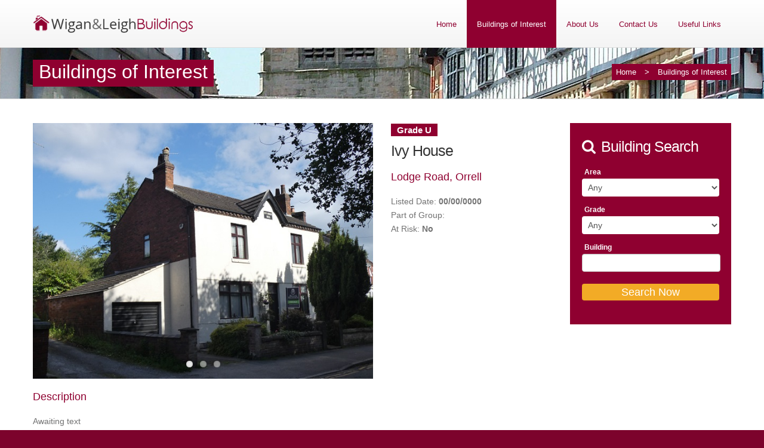

--- FILE ---
content_type: text/html; charset=UTF-8
request_url: https://www.wiganbuildings.co.uk/building.php?id=1048
body_size: 11328
content:
	<!DOCTYPE html>
	<html lang="en">

	<head>
		<meta charset="utf-8">
		<title>Wigan Buildings</title>
		<meta name="keywords" content="Wigan Buildings" />
		<meta name="description" content="Wigan Buildings" />
		<meta name="viewport" content="width=device-width, initial-scale=1.0">
		<meta name="author" content="Lamp Media Ltd">

		<!-- LOAD CSS FILES -->
		<link href="css/main.css" rel="stylesheet" type="text/css">

		<!-- LOAD JS FILES -->
		<script src="js/jquery.min.js"></script>
		<script src="js/bootstrap.min.js"></script>
		<script src="js/jquery.isotope.min.js"></script>
		<script src="js/jquery.prettyPhoto.js"></script>
		<script src="js/easing.js"></script>
		<script src="js/jquery.ui.totop.js"></script>
		<script src="js/selectnav.js"></script>
		<script src="js/ender.js"></script>
		<script src="js/contact.js"></script>
		<script src="js/jquery.flexslider-min.js"></script>
		<script src="js/custom.js"></script>
	</head>

	<body id="home">
		<!-- header begin -->
		<header>
			<div class="container">
				<div class="row">
					<div class="span3">
						<div id="logo">
							<div class="inner">
								<a href="index.php">
									<img src="img/logo.png" alt=""></a>
							</div>
						</div>
					</div>

					<div class="span9">
						<!-- mainmenu begin -->
						<div id="mainmenu-container">
							<ul id="mainmenu">
								<li ><a href="index.php">Home</a></li>
								<li class="selected"><a href="listed_buildings.php">Buildings of Interest</a></li>
								<li ><a href="about_us.php">About Us</a></li>
								<li ><a href="contact_us.php">Contact Us</a></li>
								<li ><a href="useful_links.php">Useful Links</a></li>
							</ul>
						</div>
					</div>
				</div>
			</div>
		</header>
		<!-- header close -->
	
	<!-- subheader begin -->
	<div id="subheader" style="background: url('uploads/headers/header.jpg') no-repeat scroll center top #EEEEEE;">
		<div class="container">
			<div class="row">
				<div class="span6">
					<h1>Buildings of Interest</h1>
				</div>
				<div class="span6">
					<div class="crumb"><a href="index.php">Home</a> <span class="separator">></span> Buildings of Interest</div>
				</div>
			</div>
		</div>
	</div>
	<!-- subheader close -->

<!-- content begin -->
<div id="content">
	<div class="container">
		<div class="row">
			
	<div class="span3 float-right">
		<div class="widget">
			<div id="property-search" >
				<form method="post" action="listed_buildings.php">
					<h3><i class="icon-search icon-1x"></i>Building Search</h3>
					<div class="group"> <span class="label">Area</span>
						<select name="strSearchArea">
							<option value="">Any</option>
															<option value="Abram" >Abram</option>
															<option value="Ashton" >Ashton</option>
															<option value="Aspull" >Aspull</option>
															<option value="Atherton" >Atherton</option>
															<option value="Billinge" >Billinge</option>
															<option value="Golborne" >Golborne</option>
															<option value="Haigh" >Haigh</option>
															<option value="Hindley" >Hindley</option>
															<option value="Ince" >Ince</option>
															<option value="Leigh" >Leigh</option>
															<option value="Lowton" >Lowton</option>
															<option value="Orrell" >Orrell</option>
															<option value="Pemberton" >Pemberton</option>
															<option value="Shevington" >Shevington</option>
															<option value="Standish" >Standish</option>
															<option value="Tyldesley" >Tyldesley</option>
															<option value="Wigan" >Wigan</option>
															<option value="Winstanley" >Winstanley</option>
															<option value="Worthington" >Worthington</option>
													</select>
					</div>
					<div class="group"> <span class="label">Grade</span>
						<select name="strSearchGrade">
							<option value="">Any</option>
							<option value="I" >I</option>
							<option value="II" >II</option>
							<option value="II*" >II*</option>
							<option value="U" >Unlisted</option>
							<option value="L" >Lost Building</option>
						</select>
					</div>
					<div class="group"> <span class="label">Building</span>
						<input type="text" name="strSearchBuilding" value="" class="building-text" />
					</div>
					<input type="submit" value="Search Now" class="btn btn-primary search-button">
					<div class="clearfix"></div>
				</form>
			</div>
		</div>

	</div>
				<div class="span9">
				<div class="row single-property">
					<div class="span6">
						<div class="flexslider main-slider">
							<ul class="slides">
																	<li><img src="uploads/buildings/IMG_1410 640 x 480.jpg" alt="Ivy House" title="Ivy House"></li>
																									<li><img src="uploads/buildings/IMG_1411 640 x 480.jpg" alt="Ivy House" title="Ivy House"></li>
																									<li><img src="uploads/buildings/IMG_1412 640 x 480.jpg" alt="Ivy House" title="Ivy House"></li>
																															</ul>
						</div>
					</div>

					<div class="span3">
						<span class="for-sale">Grade U</span>

						<h3 class="no-btm building-heading">Ivy House</h3>

						<h2>Lodge Road, Orrell</h2>

						<div class="info">
							<span>Listed Date: <strong>00/00/0000</strong></span><br />
							<span>Part of Group: <strong></strong></span><br />
							<span>At Risk: <strong>No</strong></span><br />
													</div>
					</div>

				</div>

				<div class="desc">
					<h2>Description</h2>

					<p>Awaiting text</p>				</div>


				
				<div class="lt_tab">
					<h2>See Also</h2>

								<div class="row">
			
			<div class="span3 property-item property-for-sale">
				<div class="info-1">
					<div class="price">
						Unlisted					</div>
				</div>
				<a href="building.php?id=764"><img alt="274 & 276, Orrell Road, WN5 8QZ" title="274 & 276, Orrell Road, WN5 8QZ" src="images/common/no_building.jpg" class="img-hover"></a>

				<div class="info">
					<h4><a href="building.php?id=764">274 & 276, Orrell Road, WN5 8QZ</a></h4>
					<a href="building.php?id=764">274 - 276 </a>
					<div class="features">
						<span class="area">HE Ref: n/a</span>
					</div>
				</div>
			</div>

			
			<div class="span3 property-item property-for-sale">
				<div class="info-1">
					<div class="price">
						Grade II					</div>
				</div>
				<a href="building.php?id=297"><img alt="Sundial S of Ackhurst Hall" title="Sundial S of Ackhurst Hall" src="uploads/buildings/Ackhurst Hall Sundial.jpg" class="img-hover"></a>

				<div class="info">
					<h4><a href="building.php?id=297">Sundial S of Ackhurst Hall</a></h4>
					<a href="building.php?id=297">Ackhurst Lane</a>
					<div class="features">
						<span class="area"><a href="https://historicengland.org.uk/listing/the-list/list-entry/1228342" title="English Heritage" target="_blank">HE Ref: 113</a></span>
					</div>
				</div>
			</div>

			
			<div class="span3 property-item property-for-sale">
				<div class="info-1">
					<div class="price">
						Unlisted					</div>
				</div>
				<a href="building.php?id=805"><img alt="Jireh Chapel" title="Jireh Chapel" src="uploads/buildings/Jirah Church.jpg" class="img-hover"></a>

				<div class="info">
					<h4><a href="building.php?id=805">Jireh Chapel</a></h4>
					<a href="building.php?id=805">Chapel St, WN50AG</a>
					<div class="features">
						<span class="area">HE Ref: n/a</span>
					</div>
				</div>
			</div>

			
			</div>
	
					</div>

			</div>


		</div>

			<div class="row">
		<div class="links-container">&nbsp;</div>

					<div class="span4">
				<div class="featured-box">
					<i class="icon-list icon-2x"></i>
					<div class="text">
						<h3><a href="useful_links.php">Useful Links</a></h3>
						<a href="useful_links.php">Local and national organisations</a>
					</div>
				</div>
			</div>
					<div class="span4">
				<div class="featured-box">
					<i class="icon-book icon-2x"></i>
					<div class="text">
						<h3><a href="about_us.php">About Us</a></h3>
						<a href="about_us.php">The idea and the people</a>
					</div>
				</div>
			</div>
					<div class="span4">
				<div class="featured-box">
					<i class="icon-envelope icon-2x"></i>
					<div class="text">
						<h3><a href="contact_us.php">Contact Us</a></h3>
						<a href="contact_us.php">Click here to contact us</a>
					</div>
				</div>
			</div>
			</div>
	</div>
</div>
<!-- content close -->

<script type="text/javascript">
	$('iframe').load(function() {
		//$('.firstTab').trigger('click');
	});
</script>



		<!-- footer begin -->
		<footer>
			<div class="footer-container">
				<div class="container">
					<div class="row">
						<div class="span4">
							<h3>Buildings</h3>
							<div id="flickr-photo-stream">
																	<a href="building.php?id=517"><img src="uploads/buildings/Wigan New Town hall Library St.jpg" alt="Wigan New Town Hall, formerly Wigan Mining & Technical College" title="Wigan New Town Hall, formerly Wigan Mining & Technical College" /></a>
																	<a href="building.php?id=455"><img src="uploads/buildings/Court Theatre 2.jpg" alt="The Royal Court Theatre" title="The Royal Court Theatre" /></a>
																	<a href="building.php?id=180"><img src="uploads/buildings/16 Lakeside Cottage.jpg" alt="16 Lakeside Cottages" title="16 Lakeside Cottages" /></a>
																	<a href="building.php?id=634"><img src="uploads/buildings/Hindley Station 2.jpg" alt="Hindley Station" title="Hindley Station" /></a>
																	<a href="building.php?id=1129"><img src="uploads/buildings/Deep Pit 4.jpg" alt="Deep Pit railway footbridge" title="Deep Pit railway footbridge" /></a>
																	<a href="building.php?id=1170"><img src="uploads/buildings/8, Spencer Road.jpg" alt="8, Spencer Road" title="8, Spencer Road" /></a>
																	<a href="building.php?id=288"><img src="uploads/buildings/George & Dragon 1.jpg" alt="The George & Dragon Public House" title="The George & Dragon Public House" /></a>
																	<a href="building.php?id=26"><img src="uploads/buildings/Pennington Hall Barn.jpg" alt="Pennington Hall Barn" title="Pennington Hall Barn" /></a>
								
								<div class="clearfix"></div>
							</div>
						</div>

						<div class="span4">
							<h3>Contact Us</h3>
							<address>
								<span><strong>Email:</strong><a href="mailto:peter.fleetwood19@gmail.com">peter.fleetwood19@gmail.com</a></span>
								<span><strong>Web:</strong><a href="https://www.wiganbuildings.co.uk">www.wiganbuildings.co.uk</a></span>
							</address>
						</div>

						<div class="span4">
							<h3>Social</h3>
							<li class="icon-twitter icon-2x" style="color: #1ab2e8;"></li> Twitter
							<p>
								<li class="icon-facebook icon-2x" style="color: #45619d; padding-right: 19px; padding-left: 6px;"></li> Facebook
							</p>
						</div>
					</div>
				</div>
			</div>

			<div class="subfooter">
				<div class="container">
					<div class="row">
						<div class="span6">
							&copy; Copyright 2026 - Wigan &amp; Leigh Buildings
						</div>
						<div class="span6">
							<nav>
								<ul>
									<li><a href="privacy_policy.php">Privacy Policy</a></li>
								</ul>
							</nav>
						</div>
					</div>
				</div>
			</div>

		</footer>
		<!-- footer close -->

	</body>

	</html>



--- FILE ---
content_type: text/css
request_url: https://www.wiganbuildings.co.uk/css/main.css
body_size: 244
content:
@import url("bootstrap.css");
@import url("bootstrap-responsive.css");
@import url("prettyPhoto.css");
@import url("flexslider.css");
@import url("datepicker.css");
@import url("style.css");
@import url("../font-awesome/css/font-awesome.css");


--- FILE ---
content_type: application/javascript
request_url: https://www.wiganbuildings.co.uk/js/contact.js
body_size: 834
content:
    $(document).ready(function(){
      $('#contactForm').submit(function(evt) {
        var bSuccess = true;

        if($('#strName').val() === '') {
            var bSuccess = false;
            $('#strName').css('border', '1px solid red');
        } else {
            $('#strName').css('border', '1px solid #EEEEEE');
        }

        if($('#strEmail').val() === '') {
            var bSuccess = false;

            $('#strEmail').css('border', '1px solid red');
        } else {
            $('#strEmail').css('border', '1px solid #EEEEEE');
        }

        if($('#strMessage').val() === '') {
            var bSuccess = false;

            $('#strMessage').css('border', '1px solid red');
        } else {
            $('#strMessage').css('border', '1px solid #EEEEEE');
        }

        return bSuccess;
    })
    });


--- FILE ---
content_type: application/javascript
request_url: https://www.wiganbuildings.co.uk/js/custom.js
body_size: 5817
content:
// - - - - - - - - - - - - - - - - - - - - - - - - - - - - - - 
// written by Liontheme
// - - - - - - - - - - - - - - - - - - - - - - - - - - - - - - 

jQuery(document).ready(function() {
	// - - - - - - - - - - - - - - - - - - - - - - - - - - - - - - 
	// change menu on mobile version
	// - - - - - - - - - - - - - - - - - - - - - - - - - - - - - - 
	domready(function(){
		selectnav('mainmenu', {
			label: 'Menu',
			nested: true,
			indent: '-'
		});
	});
	



	
	// - - - - - - - - - - - - - - - - - - - - - - - - - - - - - - 
	// filtering gallery
	// - - - - - - - - - - - - - - - - - - - - - - - - - - - - - - 
	var $container = jQuery('#gallery');
		$container.isotope({
			itemSelector: '.item',
			filter: '*',
	});
	jQuery('#filters a').click(function(){
		var $this = jQuery(this);
		if ( $this.hasClass('selected') ) {
			return false;
			}
		var $optionSet = $this.parents();
		$optionSet.find('.selected').removeClass('selected');
		$this.addClass('selected');
				
		var selector = jQuery(this).attr('data-filter');
		$container.isotope({ 
		filter: selector,
	});
	return false;
	});
	
	
	// - - - - - - - - - - - - - - - - - - - - - - - - - - - - - - 
	// paralax background
	// - - - - - - - - - - - - - - - - - - - - - - - - - - - - - - 	
	$window = jQuery(window);
   	jQuery('section[data-type="background"]').each(function(){
    var $bgobj = jQuery(this); // assigning the object
                    
    jQuery(window).scroll(function() {
	var yPos = -($window.scrollTop() / $bgobj.data('speed')); 
	var coords = '50% '+ yPos + 'px';
	$bgobj.css({ backgroundPosition: coords });
		
	});
 	});
	document.createElement("article");
	document.createElement("section");
	
	// - - - - - - - - - - - - - - - - - - - - - - - - - - - - - - 
	// prettyPhoto function
	// - - - - - - - - - - - - - - - - - - - - - - - - - - - - - - 	
	jQuery("area[data-gal^='prettyPhoto']").prettyPhoto();
	jQuery("body:first a[data-gal^='prettyPhoto']").prettyPhoto({animation_speed:'fast',theme:'light_square',slideshow:3000, autoplay_slideshow: false});
	jQuery("body:gt(0) a[data-gal^='prettyPhoto']").prettyPhoto({animation_speed:'fast',slideshow:10000, hideflash: true});
		
	jQuery("#custom_content a[data-gal^='prettyPhoto']:first").prettyPhoto({
		custom_markup: '<div id="map_canvas" style="width:260px; height:265px"></div>',
		changepicturecallback: function(){ initialize(); }
	});
	jQuery("#custom_content a[data-gal^='prettyPhoto']:last").prettyPhoto({
		custom_markup: '<div id="bsap_1259344" class="bsarocks bsap_d49a0984d0f377271ccbf01a33f2b6d6"></div><div id="bsap_1237859" class="bsarocks bsap_d49a0984d0f377271ccbf01a33f2b6d6" style="height:260px"></div><div id="bsap_1251710" class="bsarocks bsap_d49a0984d0f377271ccbf01a33f2b6d6"></div>',
		changepicturecallback: function(){ _bsap.exec(); }
	});
	
	
	// - - - - - - - - - - - - - - - - - - - - - - - - - - - - - - 
	// scroll to top
	// - - - - - - - - - - - - - - - - - - - - - - - - - - - - - - 	
	jQuery().UItoTop({ easingType: 'easeInOutExpo' });
	  
	// - - - - - - - - - - - - - - - - - - - - - - - - - - - - - - 
	// gallery hover
	// - - - - - - - - - - - - - - - - - - - - - - - - - - - - - - 	
	jQuery('.gallery .item').hover(function() {
	jQuery(this).stop().animate({opacity: .5}, 100);
	}, function() {
	jQuery(this).stop().animate({opacity: 1});}, 100);
	
	
	jQuery('.img-hover').hover(function() {
	jQuery(this).stop().animate({opacity: .5}, 100);
	}, function() {
	jQuery(this).stop().animate({opacity: 1});}, 100);
	
	// - - - - - - - - - - - - - - - - - - - - - - - - - - - - - - 
	// resize
	// - - - - - - - - - - - - - - - - - - - - - - - - - - - - - - 	
	window.onresize = function(event) {
		jQuery('#gallery').isotope('reLayout');
		
  	};
	
	
	// - - - - - - - - - - - - - - - - - - - - - - - - - - - - - - 
	// show / hide slider navigation
	// - - - - - - - - - - - - - - - - - - - - - - - - - - - - - - 	
	jQuery(".slider-info").hide();
	jQuery('.main-slider.flexslider').flexslider({
		animation: "slide",
		directionNav: false,
		
		
		
		start: function () {
				jQuery(".slider-info").animate({"margin-bottom": "60px", "opacity": "toggle"},500,'easeOutBack');
		  },
		  after: function () {
				jQuery(".slider-info").animate({"margin-bottom": "60px", "opacity": "toggle"},500,'easeOutBack');
		  },
		  before: function () {
				jQuery(".slider-info").animate({"margin-bottom": "-200px", "opacity": "toggle"},500,'easeOutBack');
		  }
	  });
	
	
	jQuery('.testi-slider.flexslider').flexslider({
		animation: "fade",
		controlNav: false,
	  });
	

	  
	  
	  	// --------------------------------------------------
		// tabs
		// --------------------------------------------------
		jQuery('.lt_tab').find('.lt_tab_content .lt_content').hide();
		jQuery('.lt_tab').find('.lt_tab_content .lt_content:first').show();

		jQuery('.lt_nav li').click(function() {
			jQuery(this).parent().find('li span').removeClass("active");
			jQuery(this).find('span').addClass("active");
			jQuery(this).parent().parent().find('.lt_tab_content .lt_content').hide();
		
			var indexer = jQuery(this).index(); //gets the current index of (this) which is #nav li
			jQuery(this).parent().parent().find('.lt_tab_content .lt_content:eq(' + indexer + ')').fadeIn(); //uses whatever index the link has to open the corresponding box 
		});
});

	// - - - - - - - - - - - - - - - - - - - - - - - - - - - - - - 
	// lazyload
	// - - - - - - - - - - - - - - - - - - - - - - - - - - - - - - 	
	    jQuery(document).ready(function() {
        var $header = $("header"),
            $clone = $header.before($header.clone().addClass("clone"));
        
        jQuery(window).on("scroll", function() {
            var fromTop = jQuery(window).scrollTop();
           jQuery("body").toggleClass("down", (fromTop > 240));
        });
    });


